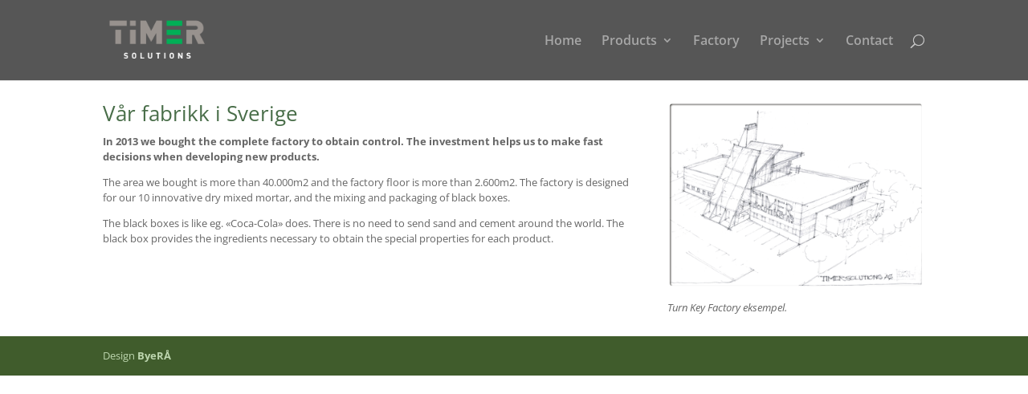

--- FILE ---
content_type: text/plain
request_url: https://www.google-analytics.com/j/collect?v=1&_v=j102&a=5126523&t=pageview&_s=1&dl=https%3A%2F%2Fwww.tiso.no%2Ffabrikken%2F&ul=en-us%40posix&dt=Fabrikken%20%7C%20Timer%20Solutions&sr=1280x720&vp=1280x720&_u=IEBAAEABAAAAACAAI~&jid=159022172&gjid=1098832528&cid=301185211.1765667241&tid=UA-89927203-1&_gid=751437095.1765667241&_r=1&_slc=1&z=1953690749
body_size: -449
content:
2,cG-QSZNLD74EX